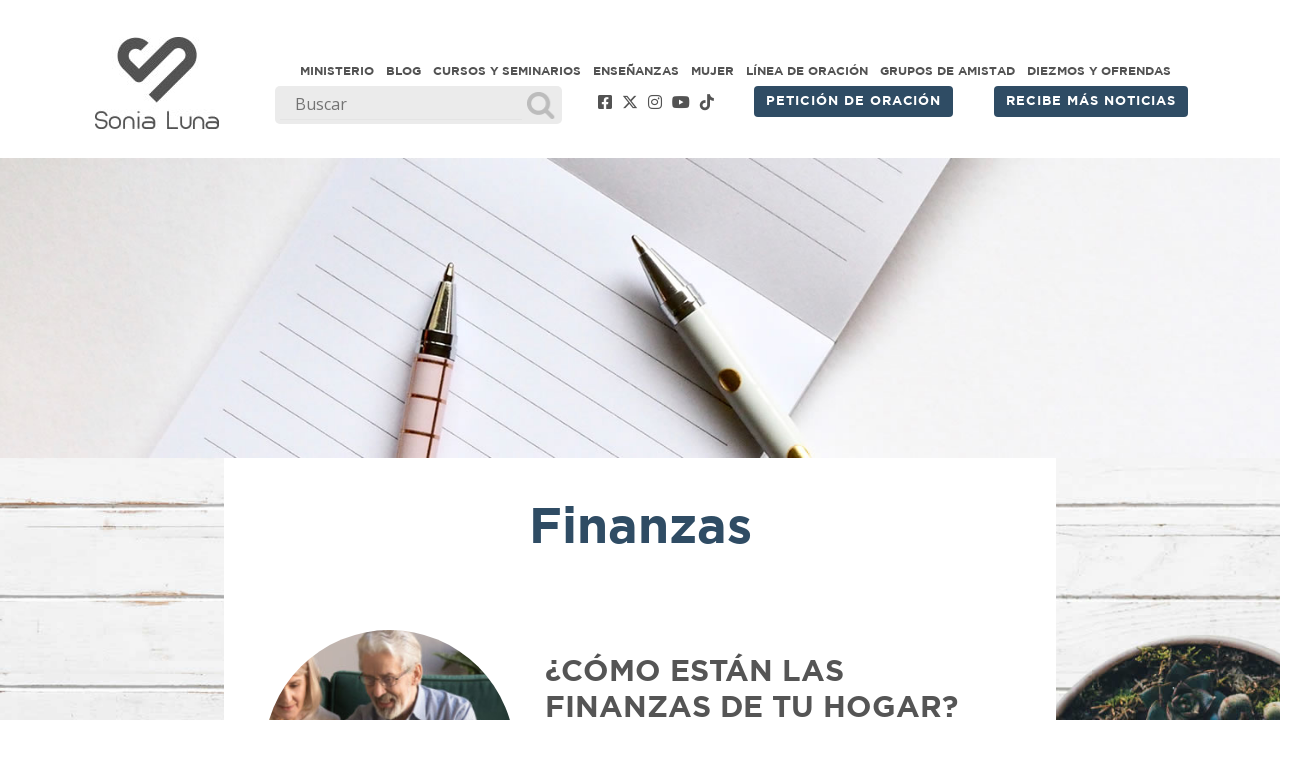

--- FILE ---
content_type: text/html; charset=UTF-8
request_url: https://sonialuna.org/tag/finanzas/
body_size: 16310
content:
<!DOCTYPE html>
<html lang="es">
  <head>
    <meta charset="UTF-8">
	<meta http-equiv="X-UA-Compatible" content="IE=edge">
	   <!--[if lt IE 9]>
    <script src="https://oss.maxcdn.com/html5shiv/3.7.2/html5shiv.min.js"></script>
    <script src="https://oss.maxcdn.com/respond/1.4.2/respond.min.js"></script>
  <![endif]-->
	<meta name="viewport" content="width=device-width, initial-scale=1">
  	  <title>Finanzas archivos - Sonia Luna Sonia Luna</title>
<meta name='robots' content='index, follow, max-image-preview:large, max-snippet:-1, max-video-preview:-1' />
<meta name="dlm-version" content="5.1.6">
	<!-- This site is optimized with the Yoast SEO plugin v26.6 - https://yoast.com/wordpress/plugins/seo/ -->
	<link rel="canonical" href="https://sonialuna.org/tag/finanzas/" />
	<meta property="og:locale" content="es_ES" />
	<meta property="og:type" content="article" />
	<meta property="og:title" content="Finanzas archivos - Sonia Luna" />
	<meta property="og:url" content="https://sonialuna.org/tag/finanzas/" />
	<meta property="og:site_name" content="Sonia Luna" />
	<meta name="twitter:card" content="summary_large_image" />
	<script type="application/ld+json" class="yoast-schema-graph">{"@context":"https://schema.org","@graph":[{"@type":"CollectionPage","@id":"https://sonialuna.org/tag/finanzas/","url":"https://sonialuna.org/tag/finanzas/","name":"Finanzas archivos - Sonia Luna","isPartOf":{"@id":"https://sonialuna.org/#website"},"primaryImageOfPage":{"@id":"https://sonialuna.org/tag/finanzas/#primaryimage"},"image":{"@id":"https://sonialuna.org/tag/finanzas/#primaryimage"},"thumbnailUrl":"https://sonialuna.org/wp-content/uploads/2023/07/Shutterstock_1498194947.jpg","breadcrumb":{"@id":"https://sonialuna.org/tag/finanzas/#breadcrumb"},"inLanguage":"es"},{"@type":"ImageObject","inLanguage":"es","@id":"https://sonialuna.org/tag/finanzas/#primaryimage","url":"https://sonialuna.org/wp-content/uploads/2023/07/Shutterstock_1498194947.jpg","contentUrl":"https://sonialuna.org/wp-content/uploads/2023/07/Shutterstock_1498194947.jpg","width":1136,"height":370},{"@type":"BreadcrumbList","@id":"https://sonialuna.org/tag/finanzas/#breadcrumb","itemListElement":[{"@type":"ListItem","position":1,"name":"Portada","item":"https://sonialuna.org/"},{"@type":"ListItem","position":2,"name":"Finanzas"}]},{"@type":"WebSite","@id":"https://sonialuna.org/#website","url":"https://sonialuna.org/","name":"Sonia Luna","description":"Una mujer empoderada con el propósito de Dios","potentialAction":[{"@type":"SearchAction","target":{"@type":"EntryPoint","urlTemplate":"https://sonialuna.org/?s={search_term_string}"},"query-input":{"@type":"PropertyValueSpecification","valueRequired":true,"valueName":"search_term_string"}}],"inLanguage":"es"}]}</script>
	<!-- / Yoast SEO plugin. -->


<link rel="alternate" type="application/rss+xml" title="Sonia Luna &raquo; Feed" href="https://sonialuna.org/feed/" />
<link rel="alternate" type="application/rss+xml" title="Sonia Luna &raquo; Feed de los comentarios" href="https://sonialuna.org/comments/feed/" />
<link rel="alternate" type="application/rss+xml" title="Sonia Luna &raquo; Etiqueta Finanzas del feed" href="https://sonialuna.org/tag/finanzas/feed/" />
		
	<style id='wp-img-auto-sizes-contain-inline-css' type='text/css'>
img:is([sizes=auto i],[sizes^="auto," i]){contain-intrinsic-size:3000px 1500px}
/*# sourceURL=wp-img-auto-sizes-contain-inline-css */
</style>
<style id='wp-emoji-styles-inline-css' type='text/css'>

	img.wp-smiley, img.emoji {
		display: inline !important;
		border: none !important;
		box-shadow: none !important;
		height: 1em !important;
		width: 1em !important;
		margin: 0 0.07em !important;
		vertical-align: -0.1em !important;
		background: none !important;
		padding: 0 !important;
	}
/*# sourceURL=wp-emoji-styles-inline-css */
</style>
<style id='wp-block-library-inline-css' type='text/css'>
:root{--wp-block-synced-color:#7a00df;--wp-block-synced-color--rgb:122,0,223;--wp-bound-block-color:var(--wp-block-synced-color);--wp-editor-canvas-background:#ddd;--wp-admin-theme-color:#007cba;--wp-admin-theme-color--rgb:0,124,186;--wp-admin-theme-color-darker-10:#006ba1;--wp-admin-theme-color-darker-10--rgb:0,107,160.5;--wp-admin-theme-color-darker-20:#005a87;--wp-admin-theme-color-darker-20--rgb:0,90,135;--wp-admin-border-width-focus:2px}@media (min-resolution:192dpi){:root{--wp-admin-border-width-focus:1.5px}}.wp-element-button{cursor:pointer}:root .has-very-light-gray-background-color{background-color:#eee}:root .has-very-dark-gray-background-color{background-color:#313131}:root .has-very-light-gray-color{color:#eee}:root .has-very-dark-gray-color{color:#313131}:root .has-vivid-green-cyan-to-vivid-cyan-blue-gradient-background{background:linear-gradient(135deg,#00d084,#0693e3)}:root .has-purple-crush-gradient-background{background:linear-gradient(135deg,#34e2e4,#4721fb 50%,#ab1dfe)}:root .has-hazy-dawn-gradient-background{background:linear-gradient(135deg,#faaca8,#dad0ec)}:root .has-subdued-olive-gradient-background{background:linear-gradient(135deg,#fafae1,#67a671)}:root .has-atomic-cream-gradient-background{background:linear-gradient(135deg,#fdd79a,#004a59)}:root .has-nightshade-gradient-background{background:linear-gradient(135deg,#330968,#31cdcf)}:root .has-midnight-gradient-background{background:linear-gradient(135deg,#020381,#2874fc)}:root{--wp--preset--font-size--normal:16px;--wp--preset--font-size--huge:42px}.has-regular-font-size{font-size:1em}.has-larger-font-size{font-size:2.625em}.has-normal-font-size{font-size:var(--wp--preset--font-size--normal)}.has-huge-font-size{font-size:var(--wp--preset--font-size--huge)}.has-text-align-center{text-align:center}.has-text-align-left{text-align:left}.has-text-align-right{text-align:right}.has-fit-text{white-space:nowrap!important}#end-resizable-editor-section{display:none}.aligncenter{clear:both}.items-justified-left{justify-content:flex-start}.items-justified-center{justify-content:center}.items-justified-right{justify-content:flex-end}.items-justified-space-between{justify-content:space-between}.screen-reader-text{border:0;clip-path:inset(50%);height:1px;margin:-1px;overflow:hidden;padding:0;position:absolute;width:1px;word-wrap:normal!important}.screen-reader-text:focus{background-color:#ddd;clip-path:none;color:#444;display:block;font-size:1em;height:auto;left:5px;line-height:normal;padding:15px 23px 14px;text-decoration:none;top:5px;width:auto;z-index:100000}html :where(.has-border-color){border-style:solid}html :where([style*=border-top-color]){border-top-style:solid}html :where([style*=border-right-color]){border-right-style:solid}html :where([style*=border-bottom-color]){border-bottom-style:solid}html :where([style*=border-left-color]){border-left-style:solid}html :where([style*=border-width]){border-style:solid}html :where([style*=border-top-width]){border-top-style:solid}html :where([style*=border-right-width]){border-right-style:solid}html :where([style*=border-bottom-width]){border-bottom-style:solid}html :where([style*=border-left-width]){border-left-style:solid}html :where(img[class*=wp-image-]){height:auto;max-width:100%}:where(figure){margin:0 0 1em}html :where(.is-position-sticky){--wp-admin--admin-bar--position-offset:var(--wp-admin--admin-bar--height,0px)}@media screen and (max-width:600px){html :where(.is-position-sticky){--wp-admin--admin-bar--position-offset:0px}}

/*# sourceURL=wp-block-library-inline-css */
</style><style id='global-styles-inline-css' type='text/css'>
:root{--wp--preset--aspect-ratio--square: 1;--wp--preset--aspect-ratio--4-3: 4/3;--wp--preset--aspect-ratio--3-4: 3/4;--wp--preset--aspect-ratio--3-2: 3/2;--wp--preset--aspect-ratio--2-3: 2/3;--wp--preset--aspect-ratio--16-9: 16/9;--wp--preset--aspect-ratio--9-16: 9/16;--wp--preset--color--black: #000000;--wp--preset--color--cyan-bluish-gray: #abb8c3;--wp--preset--color--white: #ffffff;--wp--preset--color--pale-pink: #f78da7;--wp--preset--color--vivid-red: #cf2e2e;--wp--preset--color--luminous-vivid-orange: #ff6900;--wp--preset--color--luminous-vivid-amber: #fcb900;--wp--preset--color--light-green-cyan: #7bdcb5;--wp--preset--color--vivid-green-cyan: #00d084;--wp--preset--color--pale-cyan-blue: #8ed1fc;--wp--preset--color--vivid-cyan-blue: #0693e3;--wp--preset--color--vivid-purple: #9b51e0;--wp--preset--gradient--vivid-cyan-blue-to-vivid-purple: linear-gradient(135deg,rgb(6,147,227) 0%,rgb(155,81,224) 100%);--wp--preset--gradient--light-green-cyan-to-vivid-green-cyan: linear-gradient(135deg,rgb(122,220,180) 0%,rgb(0,208,130) 100%);--wp--preset--gradient--luminous-vivid-amber-to-luminous-vivid-orange: linear-gradient(135deg,rgb(252,185,0) 0%,rgb(255,105,0) 100%);--wp--preset--gradient--luminous-vivid-orange-to-vivid-red: linear-gradient(135deg,rgb(255,105,0) 0%,rgb(207,46,46) 100%);--wp--preset--gradient--very-light-gray-to-cyan-bluish-gray: linear-gradient(135deg,rgb(238,238,238) 0%,rgb(169,184,195) 100%);--wp--preset--gradient--cool-to-warm-spectrum: linear-gradient(135deg,rgb(74,234,220) 0%,rgb(151,120,209) 20%,rgb(207,42,186) 40%,rgb(238,44,130) 60%,rgb(251,105,98) 80%,rgb(254,248,76) 100%);--wp--preset--gradient--blush-light-purple: linear-gradient(135deg,rgb(255,206,236) 0%,rgb(152,150,240) 100%);--wp--preset--gradient--blush-bordeaux: linear-gradient(135deg,rgb(254,205,165) 0%,rgb(254,45,45) 50%,rgb(107,0,62) 100%);--wp--preset--gradient--luminous-dusk: linear-gradient(135deg,rgb(255,203,112) 0%,rgb(199,81,192) 50%,rgb(65,88,208) 100%);--wp--preset--gradient--pale-ocean: linear-gradient(135deg,rgb(255,245,203) 0%,rgb(182,227,212) 50%,rgb(51,167,181) 100%);--wp--preset--gradient--electric-grass: linear-gradient(135deg,rgb(202,248,128) 0%,rgb(113,206,126) 100%);--wp--preset--gradient--midnight: linear-gradient(135deg,rgb(2,3,129) 0%,rgb(40,116,252) 100%);--wp--preset--font-size--small: 13px;--wp--preset--font-size--medium: 20px;--wp--preset--font-size--large: 36px;--wp--preset--font-size--x-large: 42px;--wp--preset--spacing--20: 0.44rem;--wp--preset--spacing--30: 0.67rem;--wp--preset--spacing--40: 1rem;--wp--preset--spacing--50: 1.5rem;--wp--preset--spacing--60: 2.25rem;--wp--preset--spacing--70: 3.38rem;--wp--preset--spacing--80: 5.06rem;--wp--preset--shadow--natural: 6px 6px 9px rgba(0, 0, 0, 0.2);--wp--preset--shadow--deep: 12px 12px 50px rgba(0, 0, 0, 0.4);--wp--preset--shadow--sharp: 6px 6px 0px rgba(0, 0, 0, 0.2);--wp--preset--shadow--outlined: 6px 6px 0px -3px rgb(255, 255, 255), 6px 6px rgb(0, 0, 0);--wp--preset--shadow--crisp: 6px 6px 0px rgb(0, 0, 0);}:where(.is-layout-flex){gap: 0.5em;}:where(.is-layout-grid){gap: 0.5em;}body .is-layout-flex{display: flex;}.is-layout-flex{flex-wrap: wrap;align-items: center;}.is-layout-flex > :is(*, div){margin: 0;}body .is-layout-grid{display: grid;}.is-layout-grid > :is(*, div){margin: 0;}:where(.wp-block-columns.is-layout-flex){gap: 2em;}:where(.wp-block-columns.is-layout-grid){gap: 2em;}:where(.wp-block-post-template.is-layout-flex){gap: 1.25em;}:where(.wp-block-post-template.is-layout-grid){gap: 1.25em;}.has-black-color{color: var(--wp--preset--color--black) !important;}.has-cyan-bluish-gray-color{color: var(--wp--preset--color--cyan-bluish-gray) !important;}.has-white-color{color: var(--wp--preset--color--white) !important;}.has-pale-pink-color{color: var(--wp--preset--color--pale-pink) !important;}.has-vivid-red-color{color: var(--wp--preset--color--vivid-red) !important;}.has-luminous-vivid-orange-color{color: var(--wp--preset--color--luminous-vivid-orange) !important;}.has-luminous-vivid-amber-color{color: var(--wp--preset--color--luminous-vivid-amber) !important;}.has-light-green-cyan-color{color: var(--wp--preset--color--light-green-cyan) !important;}.has-vivid-green-cyan-color{color: var(--wp--preset--color--vivid-green-cyan) !important;}.has-pale-cyan-blue-color{color: var(--wp--preset--color--pale-cyan-blue) !important;}.has-vivid-cyan-blue-color{color: var(--wp--preset--color--vivid-cyan-blue) !important;}.has-vivid-purple-color{color: var(--wp--preset--color--vivid-purple) !important;}.has-black-background-color{background-color: var(--wp--preset--color--black) !important;}.has-cyan-bluish-gray-background-color{background-color: var(--wp--preset--color--cyan-bluish-gray) !important;}.has-white-background-color{background-color: var(--wp--preset--color--white) !important;}.has-pale-pink-background-color{background-color: var(--wp--preset--color--pale-pink) !important;}.has-vivid-red-background-color{background-color: var(--wp--preset--color--vivid-red) !important;}.has-luminous-vivid-orange-background-color{background-color: var(--wp--preset--color--luminous-vivid-orange) !important;}.has-luminous-vivid-amber-background-color{background-color: var(--wp--preset--color--luminous-vivid-amber) !important;}.has-light-green-cyan-background-color{background-color: var(--wp--preset--color--light-green-cyan) !important;}.has-vivid-green-cyan-background-color{background-color: var(--wp--preset--color--vivid-green-cyan) !important;}.has-pale-cyan-blue-background-color{background-color: var(--wp--preset--color--pale-cyan-blue) !important;}.has-vivid-cyan-blue-background-color{background-color: var(--wp--preset--color--vivid-cyan-blue) !important;}.has-vivid-purple-background-color{background-color: var(--wp--preset--color--vivid-purple) !important;}.has-black-border-color{border-color: var(--wp--preset--color--black) !important;}.has-cyan-bluish-gray-border-color{border-color: var(--wp--preset--color--cyan-bluish-gray) !important;}.has-white-border-color{border-color: var(--wp--preset--color--white) !important;}.has-pale-pink-border-color{border-color: var(--wp--preset--color--pale-pink) !important;}.has-vivid-red-border-color{border-color: var(--wp--preset--color--vivid-red) !important;}.has-luminous-vivid-orange-border-color{border-color: var(--wp--preset--color--luminous-vivid-orange) !important;}.has-luminous-vivid-amber-border-color{border-color: var(--wp--preset--color--luminous-vivid-amber) !important;}.has-light-green-cyan-border-color{border-color: var(--wp--preset--color--light-green-cyan) !important;}.has-vivid-green-cyan-border-color{border-color: var(--wp--preset--color--vivid-green-cyan) !important;}.has-pale-cyan-blue-border-color{border-color: var(--wp--preset--color--pale-cyan-blue) !important;}.has-vivid-cyan-blue-border-color{border-color: var(--wp--preset--color--vivid-cyan-blue) !important;}.has-vivid-purple-border-color{border-color: var(--wp--preset--color--vivid-purple) !important;}.has-vivid-cyan-blue-to-vivid-purple-gradient-background{background: var(--wp--preset--gradient--vivid-cyan-blue-to-vivid-purple) !important;}.has-light-green-cyan-to-vivid-green-cyan-gradient-background{background: var(--wp--preset--gradient--light-green-cyan-to-vivid-green-cyan) !important;}.has-luminous-vivid-amber-to-luminous-vivid-orange-gradient-background{background: var(--wp--preset--gradient--luminous-vivid-amber-to-luminous-vivid-orange) !important;}.has-luminous-vivid-orange-to-vivid-red-gradient-background{background: var(--wp--preset--gradient--luminous-vivid-orange-to-vivid-red) !important;}.has-very-light-gray-to-cyan-bluish-gray-gradient-background{background: var(--wp--preset--gradient--very-light-gray-to-cyan-bluish-gray) !important;}.has-cool-to-warm-spectrum-gradient-background{background: var(--wp--preset--gradient--cool-to-warm-spectrum) !important;}.has-blush-light-purple-gradient-background{background: var(--wp--preset--gradient--blush-light-purple) !important;}.has-blush-bordeaux-gradient-background{background: var(--wp--preset--gradient--blush-bordeaux) !important;}.has-luminous-dusk-gradient-background{background: var(--wp--preset--gradient--luminous-dusk) !important;}.has-pale-ocean-gradient-background{background: var(--wp--preset--gradient--pale-ocean) !important;}.has-electric-grass-gradient-background{background: var(--wp--preset--gradient--electric-grass) !important;}.has-midnight-gradient-background{background: var(--wp--preset--gradient--midnight) !important;}.has-small-font-size{font-size: var(--wp--preset--font-size--small) !important;}.has-medium-font-size{font-size: var(--wp--preset--font-size--medium) !important;}.has-large-font-size{font-size: var(--wp--preset--font-size--large) !important;}.has-x-large-font-size{font-size: var(--wp--preset--font-size--x-large) !important;}
/*# sourceURL=global-styles-inline-css */
</style>

<style id='classic-theme-styles-inline-css' type='text/css'>
/*! This file is auto-generated */
.wp-block-button__link{color:#fff;background-color:#32373c;border-radius:9999px;box-shadow:none;text-decoration:none;padding:calc(.667em + 2px) calc(1.333em + 2px);font-size:1.125em}.wp-block-file__button{background:#32373c;color:#fff;text-decoration:none}
/*# sourceURL=/wp-includes/css/classic-themes.min.css */
</style>
<link rel='stylesheet' id='contact-form-7-css' href='https://sonialuna.org/wp-content/plugins/contact-form-7/includes/css/styles.css?ver=6.1.4' type='text/css' media='all' />
<link rel='stylesheet' id='nbcpf-intlTelInput-style-css' href='https://sonialuna.org/wp-content/plugins/country-phone-field-contact-form-7/assets/css/intlTelInput.min.css?ver=9c1b8c488b730366dea75467e7ea4718' type='text/css' media='all' />
<link rel='stylesheet' id='nbcpf-countryFlag-style-css' href='https://sonialuna.org/wp-content/plugins/country-phone-field-contact-form-7/assets/css/countrySelect.min.css?ver=9c1b8c488b730366dea75467e7ea4718' type='text/css' media='all' />
<link rel='stylesheet' id='wpfc-css' href='https://sonialuna.org/wp-content/plugins/gs-facebook-comments/public/css/wpfc-public.css?ver=1.7.5' type='text/css' media='all' />
<link rel='stylesheet' id='wpdreams-asl-basic-css' href='https://sonialuna.org/wp-content/plugins/ajax-search-lite/css/style.basic.css?ver=4.13.4' type='text/css' media='all' />
<style id='wpdreams-asl-basic-inline-css' type='text/css'>

					div[id*='ajaxsearchlitesettings'].searchsettings .asl_option_inner label {
						font-size: 0px !important;
						color: rgba(0, 0, 0, 0);
					}
					div[id*='ajaxsearchlitesettings'].searchsettings .asl_option_inner label:after {
						font-size: 11px !important;
						position: absolute;
						top: 0;
						left: 0;
						z-index: 1;
					}
					.asl_w_container {
						width: 100%;
						margin: 0px 0px 0px 0px;
						min-width: 200px;
					}
					div[id*='ajaxsearchlite'].asl_m {
						width: 100%;
					}
					div[id*='ajaxsearchliteres'].wpdreams_asl_results div.resdrg span.highlighted {
						font-weight: bold;
						color: rgba(217, 49, 43, 1);
						background-color: rgba(238, 238, 238, 1);
					}
					div[id*='ajaxsearchliteres'].wpdreams_asl_results .results img.asl_image {
						width: 70px;
						height: 70px;
						object-fit: cover;
					}
					div[id*='ajaxsearchlite'].asl_r .results {
						max-height: none;
					}
					div[id*='ajaxsearchlite'].asl_r {
						position: absolute;
					}
				
						div.asl_r.asl_w.vertical .results .item::after {
							display: block;
							position: absolute;
							bottom: 0;
							content: '';
							height: 1px;
							width: 100%;
							background: #D8D8D8;
						}
						div.asl_r.asl_w.vertical .results .item.asl_last_item::after {
							display: none;
						}
					
/*# sourceURL=wpdreams-asl-basic-inline-css */
</style>
<link rel='stylesheet' id='wpdreams-asl-instance-css' href='https://sonialuna.org/wp-content/plugins/ajax-search-lite/css/style-underline.css?ver=4.13.4' type='text/css' media='all' />
<link rel='stylesheet' id='wp-paginate-css' href='https://sonialuna.org/wp-content/plugins/wp-paginate/css/wp-paginate.css?ver=2.2.4' type='text/css' media='screen' />
<!--n2css--><!--n2js--><script type="text/javascript" src="https://sonialuna.org/wp-includes/js/jquery/jquery.min.js?ver=3.7.1" id="jquery-core-js"></script>
<script type="text/javascript" src="https://sonialuna.org/wp-includes/js/jquery/jquery-migrate.min.js?ver=3.4.1" id="jquery-migrate-js"></script>
<script type="text/javascript" src="https://sonialuna.org/wp-content/plugins/gs-facebook-comments/public/js/wpfc-public.js?ver=1.7.5" id="wpfc-js"></script>
<link rel="https://api.w.org/" href="https://sonialuna.org/wp-json/" /><link rel="alternate" title="JSON" type="application/json" href="https://sonialuna.org/wp-json/wp/v2/tags/205" /><link rel="EditURI" type="application/rsd+xml" title="RSD" href="https://sonialuna.org/xmlrpc.php?rsd" />

<meta property="fb:app_id" content="372057926839688" />				<link rel="preconnect" href="https://fonts.gstatic.com" crossorigin />
				<link rel="preload" as="style" href="//fonts.googleapis.com/css?family=Open+Sans&display=swap" />
								<link rel="stylesheet" href="//fonts.googleapis.com/css?family=Open+Sans&display=swap" media="all" />
				      <meta name="onesignal" content="wordpress-plugin"/>
            <script>

      window.OneSignalDeferred = window.OneSignalDeferred || [];

      OneSignalDeferred.push(function(OneSignal) {
        var oneSignal_options = {};
        window._oneSignalInitOptions = oneSignal_options;

        oneSignal_options['serviceWorkerParam'] = { scope: '/' };
oneSignal_options['serviceWorkerPath'] = 'OneSignalSDKWorker.js.php';

        OneSignal.Notifications.setDefaultUrl("https://sonialuna.org");

        oneSignal_options['wordpress'] = true;
oneSignal_options['appId'] = '9ac22c92-4e33-4d1a-823b-35d2ee40d623';
oneSignal_options['allowLocalhostAsSecureOrigin'] = true;
oneSignal_options['welcomeNotification'] = { };
oneSignal_options['welcomeNotification']['title'] = "Sonia Luna";
oneSignal_options['welcomeNotification']['message'] = "!Gracias por suscribirte! Esperamos sea de mucha Bendición.";
oneSignal_options['welcomeNotification']['url'] = "https://casadedios.org";
oneSignal_options['path'] = "https://sonialuna.org/wp-content/plugins/onesignal-free-web-push-notifications/sdk_files/";
oneSignal_options['safari_web_id'] = "web.onesignal.auto.14c30330-c4fb-483f-9c66-942ad147f917";
oneSignal_options['promptOptions'] = { };
oneSignal_options['notifyButton'] = { };
oneSignal_options['notifyButton']['enable'] = true;
oneSignal_options['notifyButton']['position'] = 'bottom-right';
oneSignal_options['notifyButton']['theme'] = 'inverse';
oneSignal_options['notifyButton']['size'] = 'medium';
oneSignal_options['notifyButton']['showCredit'] = true;
oneSignal_options['notifyButton']['text'] = {};
oneSignal_options['notifyButton']['text']['tip.state.unsubscribed'] = 'Suscríbete para recibir notificaciones';
oneSignal_options['notifyButton']['text']['tip.state.subscribed'] = 'Ya estas suscrito. ¿Deseas dejar de recibir notificaciones?';
oneSignal_options['notifyButton']['text']['message.action.subscribed'] = '!Gracias por suscribirte! Esperamos sea de mucha Bendición.';
oneSignal_options['notifyButton']['text']['message.action.resubscribed'] = '!Gracias por suscribirte!';
oneSignal_options['notifyButton']['text']['dialog.main.title'] = 'Te extrañaremos :(';
oneSignal_options['notifyButton']['text']['dialog.main.button.subscribe'] = 'Suscríbete';
oneSignal_options['notifyButton']['text']['dialog.main.button.unsubscribe'] = 'Desuscríbete';
oneSignal_options['notifyButton']['colors'] = {};
oneSignal_options['notifyButton']['colors']['circle.background'] = '#ECC6C3';
oneSignal_options['notifyButton']['colors']['circle.foreground'] = '#ffffff';
oneSignal_options['notifyButton']['colors']['badge.foreground'] = '#ffffff';
oneSignal_options['notifyButton']['colors']['badge.bordercolor'] = '#ffffff';
oneSignal_options['notifyButton']['colors']['pulse.color'] = '#ECC6C3';
oneSignal_options['notifyButton']['colors']['dialog.button.background'] = '#ECC6C3';
oneSignal_options['notifyButton']['colors']['dialog.button.background.hovering'] = '#ECC6C3';
oneSignal_options['notifyButton']['colors']['dialog.button.background.active'] = '#ECC6C3';
              OneSignal.init(window._oneSignalInitOptions);
              OneSignal.Slidedown.promptPush()      });

      function documentInitOneSignal() {
        var oneSignal_elements = document.getElementsByClassName("OneSignal-prompt");

        var oneSignalLinkClickHandler = function(event) { OneSignal.Notifications.requestPermission(); event.preventDefault(); };        for(var i = 0; i < oneSignal_elements.length; i++)
          oneSignal_elements[i].addEventListener('click', oneSignalLinkClickHandler, false);
      }

      if (document.readyState === 'complete') {
           documentInitOneSignal();
      }
      else {
           window.addEventListener("load", function(event){
               documentInitOneSignal();
          });
      }
    </script>
    <!-- Bootstrap -->
	      <link rel="stylesheet" href="https://cdn.jsdelivr.net/npm/bootstrap@4.6.1/dist/css/bootstrap.min.css" integrity="sha384-zCbKRCUGaJDkqS1kPbPd7TveP5iyJE0EjAuZQTgFLD2ylzuqKfdKlfG/eSrtxUkn" crossorigin="anonymous">

	  
	      <!-- Custom -->
	<link href="https://sonialuna.org/wp-content/themes/psonia/css/custom.css" rel="stylesheet">
<link rel="stylesheet" href="https://cdnjs.cloudflare.com/ajax/libs/font-awesome/6.4.2/css/all.min.css" type="text/css">
	  
	  

<link rel="apple-touch-icon" sizes="180x180" href="/apple-touch-icon.png">
<link rel="icon" type="image/png" sizes="32x32" href="/favicon-32x32.png">
<link rel="icon" type="image/png" sizes="16x16" href="/favicon-16x16.png">
<link rel="manifest" href="/site.webmanifest">
<link rel="mask-icon" href="/safari-pinned-tab.svg" color="#e3aba7">
<meta name="msapplication-TileColor" content="#ffffff">
<meta name="theme-color" content="#ffffff">

<meta name="p:domain_verify" content="a2971341ca650ec9a4bd99a61e9f1d78"/>
	  
  </head>
  <body>
	  			 <!-- Modal formulario mailing-->
			  
			<div class="modal fade" id="modalSubscriptionForm" tabindex="-1" role="dialog" aria-labelledby="myModalLabel"
  aria-hidden="true">
  <div class="modal-dialog" role="document">
    <div class="modal-content">
      <div class="modal-header text-center" style="background-color: #E3ABA7; color:#fff;">
        <h4 class="modal-title w-100 font-weight-bold">Suscríbete y recibe <br>más noticias</h4>
        <button type="button" class="close" data-dismiss="modal" aria-label="Close">
          <span aria-hidden="true">&times;</span>
        </button>
      </div>
      <div class="modal-body mx-3">
		  <form action="https://miboletin.info/subscribe" method="POST" accept-charset="utf-8">
        <div class="md-form mb-3">
          <i class="fas fa-user prefix grey-text"></i> <label data-error="wrong" data-success="right" for="name">Nombre</label>
          <input type="text" name="name" id="name" class="form-control validate">
         
        </div>

        <div class="md-form mb-2">
          <i class="fas fa-envelope prefix grey-text"></i> <label data-error="wrong" data-success="right" for="form2">Email</label>
          <input type="email" name="email" id="email" class="form-control validate">
         
        </div>
<div style="display:none;">
	<label for="hp">HP</label><br/>
	<input type="text" name="hp" id="hp"/>
	</div>
	<input type="hidden" name="list" value="N1lr4nkknA4ZyPnI131S3g"/>
	<input type="hidden" name="subform" value="yes"/>
      </div>
      <div class="modal-footer d-flex justify-content-center">
        <button class="btn btn-primary">SUSCRÍBETE<i class="fas fa-paper-plane ml-1"></i></button>
		  </form>
      </div>
    </div>
  </div>
</div>
			  
			  
			<!-- /Modal formulario mailing-->  
	 
		  <div class="container">
              
		  	  <div class="row pt-4 pb-4" id="header">
                  <div class="col-md-12">
                      <div class="row">
	  <div class="col-md-2 text-center pt-2">
		<a class="navbar-brand" href="https://sonialuna.org"><img src="https://sonialuna.org/wp-content/themes/psonia/imgs/sonialuna_logo.jpg" alt="Sonia Luna" class="img-fluid"></a>
		  <h1 style="display: none;">Sonia Luna</h1>
		  </div>
		  <div class="col-md-10">
			  <div class="row">
			  	  <div class="col-md-12 text-right pt-1" id="idioma">
				 <!-- <a href="#">Español</a> | <a href="#">English</a>-->
				  </div>
			  </div>
		  <div class="row pt-1">
			 <div class="col-md-12">
			    <nav class="navbar-default navbar-expand-md navbar-light" >


  <!-- Toggler/collapsibe Button -->
  <!-- Navbar links -->
	  
           <button class="navbar-toggler float-right" type="button" data-toggle="collapse" data-target="#collapsibleNavbar">
    <span style="font-size:10px;">Menú</span> <span class="navbar-toggler-icon"></span>
  </button>
		                 <div id="collapsibleNavbar" class="collapse navbar-collapse visible-xs"><ul id="menu-principal" class="nav navbar-nav"><li id="menu-item-1031" class="menu-item menu-item-type-post_type menu-item-object-page menu-item-1031"><a title="Ministerio" href="https://sonialuna.org/ministerio/">Ministerio</a></li>
<li id="menu-item-13" class="menu-item menu-item-type-taxonomy menu-item-object-category menu-item-13"><a title="Blog" href="https://sonialuna.org/./blog/">Blog</a></li>
<li id="menu-item-1066" class="menu-item menu-item-type-post_type menu-item-object-page menu-item-1066"><a title="Cursos y seminarios" href="https://sonialuna.org/cursos-y-seminarios/">Cursos y seminarios</a></li>
<li id="menu-item-127" class="menu-item menu-item-type-taxonomy menu-item-object-category menu-item-127"><a title="Enseñanzas" href="https://sonialuna.org/./ensenanzas/">Enseñanzas</a></li>
<li id="menu-item-1541" class="menu-item menu-item-type-custom menu-item-object-custom menu-item-1541"><a title="Mujer" href="https://mujer.sonialuna.org/">Mujer</a></li>
<li id="menu-item-1067" class="menu-item menu-item-type-post_type menu-item-object-page menu-item-1067"><a title="Línea de Oración" href="https://sonialuna.org/call-center-de-oracion/">Línea de Oración</a></li>
<li id="menu-item-1355" class="menu-item menu-item-type-post_type menu-item-object-page menu-item-1355"><a title="Grupos de amistad" href="https://sonialuna.org/grupos-de-amistad/">Grupos de amistad</a></li>
<li id="menu-item-1068" class="menu-item menu-item-type-custom menu-item-object-custom menu-item-1068"><a title="Diezmos y ofrendas" target="_blank" href="https://casadedios.org/donaciones/#opcionesofrendar">Diezmos y ofrendas</a></li>
</ul></div>	   </nav>
                  

			    </div>
			  </div>
			  
			  
			  
			  <div class="row pt-1">
			  <div class="col-md-4" id="buscador">
				   <div class="col-md-12" id="inputbuscador">
				<div class="asl_w_container asl_w_container_1" data-id="1" data-instance="1">
	<div id='ajaxsearchlite1'
		data-id="1"
		data-instance="1"
		class="asl_w asl_m asl_m_1 asl_m_1_1">
		<div class="probox">

	
	<div class='prosettings' style='display:none;' data-opened=0>
				<div class='innericon'>
			<svg version="1.1" xmlns="http://www.w3.org/2000/svg" xmlns:xlink="http://www.w3.org/1999/xlink" x="0px" y="0px" width="22" height="22" viewBox="0 0 512 512" enable-background="new 0 0 512 512" xml:space="preserve">
					<polygon transform = "rotate(90 256 256)" points="142.332,104.886 197.48,50 402.5,256 197.48,462 142.332,407.113 292.727,256 "/>
				</svg>
		</div>
	</div>

	
	
	<div class='proinput'>
		<form role="search" action='#' autocomplete="off"
				aria-label="Search form">
			<input aria-label="Search input"
					type='search' class='orig'
					tabindex="0"
					name='phrase'
					placeholder='Buscar'
					value=''
					autocomplete="off"/>
			<input aria-label="Search autocomplete input"
					type='text'
					class='autocomplete'
					tabindex="-1"
					name='phrase'
					value=''
					autocomplete="off" disabled/>
			<input type='submit' value="Start search" style='width:0; height: 0; visibility: hidden;'>
		</form>
	</div>

	
	
	<button class='promagnifier' tabindex="0" aria-label="Search magnifier button">
				<span class='innericon' style="display:block;">
			<svg version="1.1" xmlns="http://www.w3.org/2000/svg" xmlns:xlink="http://www.w3.org/1999/xlink" x="0px" y="0px" width="22" height="22" viewBox="0 0 512 512" enable-background="new 0 0 512 512" xml:space="preserve">
					<path d="M460.355,421.59L353.844,315.078c20.041-27.553,31.885-61.437,31.885-98.037
						C385.729,124.934,310.793,50,218.686,50C126.58,50,51.645,124.934,51.645,217.041c0,92.106,74.936,167.041,167.041,167.041
						c34.912,0,67.352-10.773,94.184-29.158L419.945,462L460.355,421.59z M100.631,217.041c0-65.096,52.959-118.056,118.055-118.056
						c65.098,0,118.057,52.959,118.057,118.056c0,65.096-52.959,118.056-118.057,118.056C153.59,335.097,100.631,282.137,100.631,217.041
						z"/>
				</svg>
		</span>
	</button>

	
	
	<div class='proloading'>

		<div class="asl_loader"><div class="asl_loader-inner asl_simple-circle"></div></div>

			</div>

			<div class='proclose'>
			<svg version="1.1" xmlns="http://www.w3.org/2000/svg" xmlns:xlink="http://www.w3.org/1999/xlink" x="0px"
				y="0px"
				width="12" height="12" viewBox="0 0 512 512" enable-background="new 0 0 512 512"
				xml:space="preserve">
				<polygon points="438.393,374.595 319.757,255.977 438.378,137.348 374.595,73.607 255.995,192.225 137.375,73.622 73.607,137.352 192.246,255.983 73.622,374.625 137.352,438.393 256.002,319.734 374.652,438.378 "/>
			</svg>
		</div>
	
	
</div>	</div>
	<div class='asl_data_container' style="display:none !important;">
		<div class="asl_init_data wpdreams_asl_data_ct"
	style="display:none !important;"
	id="asl_init_id_1"
	data-asl-id="1"
	data-asl-instance="1"
	data-settings="{&quot;homeurl&quot;:&quot;https:\/\/sonialuna.org\/&quot;,&quot;resultstype&quot;:&quot;vertical&quot;,&quot;resultsposition&quot;:&quot;hover&quot;,&quot;itemscount&quot;:4,&quot;charcount&quot;:0,&quot;highlight&quot;:false,&quot;highlightWholewords&quot;:true,&quot;singleHighlight&quot;:false,&quot;scrollToResults&quot;:{&quot;enabled&quot;:false,&quot;offset&quot;:0},&quot;resultareaclickable&quot;:1,&quot;autocomplete&quot;:{&quot;enabled&quot;:true,&quot;lang&quot;:&quot;en&quot;,&quot;trigger_charcount&quot;:0},&quot;mobile&quot;:{&quot;menu_selector&quot;:&quot;#menu-toggle&quot;},&quot;trigger&quot;:{&quot;click&quot;:&quot;results_page&quot;,&quot;click_location&quot;:&quot;same&quot;,&quot;update_href&quot;:false,&quot;return&quot;:&quot;results_page&quot;,&quot;return_location&quot;:&quot;same&quot;,&quot;facet&quot;:true,&quot;type&quot;:true,&quot;redirect_url&quot;:&quot;?s={phrase}&quot;,&quot;delay&quot;:300},&quot;animations&quot;:{&quot;pc&quot;:{&quot;settings&quot;:{&quot;anim&quot;:&quot;fadedrop&quot;,&quot;dur&quot;:300},&quot;results&quot;:{&quot;anim&quot;:&quot;fadedrop&quot;,&quot;dur&quot;:300},&quot;items&quot;:&quot;voidanim&quot;},&quot;mob&quot;:{&quot;settings&quot;:{&quot;anim&quot;:&quot;fadedrop&quot;,&quot;dur&quot;:300},&quot;results&quot;:{&quot;anim&quot;:&quot;fadedrop&quot;,&quot;dur&quot;:300},&quot;items&quot;:&quot;voidanim&quot;}},&quot;autop&quot;:{&quot;state&quot;:true,&quot;phrase&quot;:&quot;&quot;,&quot;count&quot;:&quot;1&quot;},&quot;resPage&quot;:{&quot;useAjax&quot;:false,&quot;selector&quot;:&quot;#main&quot;,&quot;trigger_type&quot;:true,&quot;trigger_facet&quot;:true,&quot;trigger_magnifier&quot;:false,&quot;trigger_return&quot;:false},&quot;resultsSnapTo&quot;:&quot;left&quot;,&quot;results&quot;:{&quot;width&quot;:&quot;auto&quot;,&quot;width_tablet&quot;:&quot;auto&quot;,&quot;width_phone&quot;:&quot;auto&quot;},&quot;settingsimagepos&quot;:&quot;right&quot;,&quot;closeOnDocClick&quot;:true,&quot;overridewpdefault&quot;:false,&quot;override_method&quot;:&quot;get&quot;}"></div>
	<div id="asl_hidden_data">
		<svg style="position:absolute" height="0" width="0">
			<filter id="aslblur">
				<feGaussianBlur in="SourceGraphic" stdDeviation="4"/>
			</filter>
		</svg>
		<svg style="position:absolute" height="0" width="0">
			<filter id="no_aslblur"></filter>
		</svg>
	</div>
	</div>

	<div id='ajaxsearchliteres1'
	class='vertical wpdreams_asl_results asl_w asl_r asl_r_1 asl_r_1_1'>

	
	<div class="results">

		
		<div class="resdrg">
		</div>

		
	</div>

	
	
</div>

	<div id='__original__ajaxsearchlitesettings1'
		data-id="1"
		class="searchsettings wpdreams_asl_settings asl_w asl_s asl_s_1">
		<form name='options'
		aria-label="Search settings form"
		autocomplete = 'off'>

	
	
	<input type="hidden" name="filters_changed" style="display:none;" value="0">
	<input type="hidden" name="filters_initial" style="display:none;" value="1">

	<div class="asl_option_inner hiddend">
		<input type='hidden' name='qtranslate_lang' id='qtranslate_lang'
				value='0'/>
	</div>

	
	
	<fieldset class="asl_sett_scroll">
		<legend style="display: none;">Generic selectors</legend>
		<div class="asl_option" tabindex="0">
			<div class="asl_option_inner">
				<input type="checkbox" value="exact"
						aria-label="Exact matches only"
						name="asl_gen[]" />
				<div class="asl_option_checkbox"></div>
			</div>
			<div class="asl_option_label">
				Exact matches only			</div>
		</div>
		<div class="asl_option" tabindex="0">
			<div class="asl_option_inner">
				<input type="checkbox" value="title"
						aria-label="Search in title"
						name="asl_gen[]"  checked="checked"/>
				<div class="asl_option_checkbox"></div>
			</div>
			<div class="asl_option_label">
				Search in title			</div>
		</div>
		<div class="asl_option" tabindex="0">
			<div class="asl_option_inner">
				<input type="checkbox" value="content"
						aria-label="Search in content"
						name="asl_gen[]"  checked="checked"/>
				<div class="asl_option_checkbox"></div>
			</div>
			<div class="asl_option_label">
				Search in content			</div>
		</div>
		<div class="asl_option_inner hiddend">
			<input type="checkbox" value="excerpt"
					aria-label="Search in excerpt"
					name="asl_gen[]"  checked="checked"/>
			<div class="asl_option_checkbox"></div>
		</div>
	</fieldset>
	<fieldset class="asl_sett_scroll">
		<legend style="display: none;">Post Type Selectors</legend>
					<div class="asl_option_inner hiddend">
				<input type="checkbox" value="post"
						aria-label="Hidden option, ignore please"
						name="customset[]" checked="checked"/>
			</div>
						<div class="asl_option_inner hiddend">
				<input type="checkbox" value="page"
						aria-label="Hidden option, ignore please"
						name="customset[]" checked="checked"/>
			</div>
				</fieldset>
	</form>
	</div>
</div>
				  </div>
				  
				 </div>
			  <div class="col-md-2 text-center" id="redes">
				  <a href="https://www.facebook.com/PSoniaLuna/" target="_blank"><i class="fab fa-facebook-square"></i></a>
				  <a href="https://x.com/PSoniaLuna" target="_blank"><i class="fa-brands fa-x-twitter"></i></a>
				  <a href="https://www.instagram.com/pastorasonialuna/" target="_blank"><i class="fab fa-instagram"></i></a>
				  <a href="https://www.youtube.com/channel/UC1ZtXxZpBLK35Z12S1F1OCA" target="_blank"><i class="fab fa-youtube"></i></a>
                   <a href="https://www.tiktok.com/@pastorcashluna" title="Tik Tok"><i class="fab fa-tiktok fa-md"></i></a>
				  </div>
				  
				  <div class="col-md-3 text-center pb-1">
				  <a href="/oraciones" class="btn btn-primary btn-rounded" id="newsletter">PETICIÓN DE ORACIÓN
</a>
				  </div>
                  
                   <div class="col-md-3 text-center pb-1">
				  <a href="#" class="btn btn-primary btn-rounded" id="newsletter" data-toggle="modal" data-target="#modalSubscriptionForm">RECIBE MÁS NOTICIAS
</a>
				  </div>
				  
				  
			  </div>
			  
		  
		  </div>
	  </div> </div>
          </div>
		  </div>
		  
 

<div class="row" id="interiorimagen"> 
	  </div>
	  <div class="row" id="maincontent-interior">
	  <div class="container">
	<div class="col-md-12 pb-5">
		<div class="row">  
		<div class="col-md-9 mx-auto" id="caja-interior">
			
			<div class="row text-center" id="titulo-interior">
				<h1 class="mx-auto">Finanzas </h1>
			</div>
			<div class="col-md-12 pt-5">
				<div class="row" id="texto-interior">
			
						
					<!--Item post blog-->
			<div class="col-md-12 pt-3 pb-3">
				
				<div class="row"><div class="col-md-4">
				<div class="row">
					<a href="https://sonialuna.org/blog/como-estan-las-finanzas-de-tu-hogar/">
						
						<img width="293" height="293" src="https://sonialuna.org/wp-content/uploads/2023/07/Shutterstock_1498194947-293x293.jpg" class="img-fluid rounded-circle mx-auto wp-post-image" alt="¿Cómo están las finanzas de tu hogar?" title="¿Cómo están las finanzas de tu hogar?" decoding="async" fetchpriority="high" srcset="https://sonialuna.org/wp-content/uploads/2023/07/Shutterstock_1498194947-293x293.jpg 293w, https://sonialuna.org/wp-content/uploads/2023/07/Shutterstock_1498194947-150x150.jpg 150w, https://sonialuna.org/wp-content/uploads/2023/07/Shutterstock_1498194947-200x200.jpg 200w" sizes="(max-width: 293px) 100vw, 293px" />		</a>
					
					
					</div>
				
				</div>
				<div class="col-md-8 text-post-blog pt-4">
				<div class="col-md-12"><h2>   <a href="https://sonialuna.org/blog/como-estan-las-finanzas-de-tu-hogar/">¿Cómo están las finanzas de tu hogar?</a></h2></div>
					<div class="col-md-12 tags">
					<a href="https://sonialuna.org/tag/familia/" rel="tag">familia</a>, <a href="https://sonialuna.org/tag/finanzas/" rel="tag">Finanzas</a>, <a href="https://sonialuna.org/tag/hogar/" rel="tag">Hogar</a>						
					</div>
					<div class="col-md-12 fecha">
					5 julio, 2023					</div>
					
					<div class="col-md-12 text-itempost-blog">
<p>					<p>Las finanzas personales y del hogar son un tema fundamental en todas las familias.</p>
</p>					
					</div>
					
							</div></div>
				</div>
					
					<!--/ Item post blog-->
						
					<!--Item post blog-->
			<div class="col-md-12 pt-3 pb-3">
				
				<div class="row"><div class="col-md-4">
				<div class="row">
					<a href="https://sonialuna.org/ensenanzas/las-finanzas-del-hogar/">
						
						<img width="293" height="293" src="https://sonialuna.org/wp-content/uploads/2021/11/shutterstock_1797516508-1-293x293.jpg" class="img-fluid rounded-circle mx-auto wp-post-image" alt="Las finanzas del hogar" title="Las finanzas del hogar" decoding="async" srcset="https://sonialuna.org/wp-content/uploads/2021/11/shutterstock_1797516508-1-293x293.jpg 293w, https://sonialuna.org/wp-content/uploads/2021/11/shutterstock_1797516508-1-150x150.jpg 150w, https://sonialuna.org/wp-content/uploads/2021/11/shutterstock_1797516508-1-200x200.jpg 200w" sizes="(max-width: 293px) 100vw, 293px" />		</a>
					
					
					</div>
				
				</div>
				<div class="col-md-8 text-post-blog pt-4">
				<div class="col-md-12"><h2>   <a href="https://sonialuna.org/ensenanzas/las-finanzas-del-hogar/">Las finanzas del hogar</a></h2></div>
					<div class="col-md-12 tags">
					<a href="https://sonialuna.org/tag/economia/" rel="tag">economía</a>, <a href="https://sonialuna.org/tag/familia/" rel="tag">familia</a>, <a href="https://sonialuna.org/tag/finanzas/" rel="tag">Finanzas</a>, <a href="https://sonialuna.org/tag/hogar/" rel="tag">Hogar</a>						
					</div>
					<div class="col-md-12 fecha">
					15 noviembre, 2021					</div>
					
					<div class="col-md-12 text-itempost-blog">
<p>					<p>¡El Señor nos quiere bendecir! A través de Su Palabra nos muestra que podemos tener la sabiduría para tener recursos y para que nuestra economía sea buena. </p>
</p>					
					</div>
					
							</div></div>
				</div>
					
					<!--/ Item post blog-->
						
					<!--Item post blog-->
			<div class="col-md-12 pt-3 pb-3">
				
				<div class="row"><div class="col-md-4">
				<div class="row">
					<a href="https://sonialuna.org/capsulas/intercesion-por-las-finanzas-del-hogar/">
						
						<img width="293" height="293" src="https://sonialuna.org/wp-content/uploads/2021/06/intercesion-por-las-finanzas-del-293x293.jpg" class="img-fluid rounded-circle mx-auto wp-post-image" alt="Intercesión por las finanzas del hogar" title="Intercesión por las finanzas del hogar" decoding="async" srcset="https://sonialuna.org/wp-content/uploads/2021/06/intercesion-por-las-finanzas-del-293x293.jpg 293w, https://sonialuna.org/wp-content/uploads/2021/06/intercesion-por-las-finanzas-del-150x150.jpg 150w, https://sonialuna.org/wp-content/uploads/2021/06/intercesion-por-las-finanzas-del-200x200.jpg 200w" sizes="(max-width: 293px) 100vw, 293px" />		</a>
					
					
					</div>
				
				</div>
				<div class="col-md-8 text-post-blog pt-4">
				<div class="col-md-12"><h2>   <a href="https://sonialuna.org/capsulas/intercesion-por-las-finanzas-del-hogar/">Intercesión por las finanzas del hogar</a></h2></div>
					<div class="col-md-12 tags">
					<a href="https://sonialuna.org/tag/finanzas/" rel="tag">Finanzas</a>, <a href="https://sonialuna.org/tag/hogar/" rel="tag">Hogar</a>, <a href="https://sonialuna.org/tag/intercesion/" rel="tag">Intercesión</a>						
					</div>
					<div class="col-md-12 fecha">
					22 junio, 2021					</div>
					
					<div class="col-md-12 text-itempost-blog">
<p>					</p>					
					</div>
					
							</div></div>
				</div>
					
					<!--/ Item post blog-->
					<div class="navigation text-center"></div>						
			</div></div>
			
			
			</div>
			
			
			
	</div>
		  </div>
	
		  	</div>
	  
	  
	  </div>	  

  <div class="row"  id="footer">
	  <div class="container">
		  <div class="col-md-12 pt-4 pb-4">
		  <div class="row">
			  
			   <div class="col-md-12">
			  <div class="col-md-12" id="menufooter">
				   
				  <nav class="navbar navbar-expand-sm justify-content-center mx-auto">
                 <div class="menu-principal-container"><ul id="menu-principal-1" class="nav navbar-nav justify-content-center"><li class="menu-item menu-item-type-post_type menu-item-object-page menu-item-1031"><a title="Ministerio" href="https://sonialuna.org/ministerio/">Ministerio</a></li>
<li class="menu-item menu-item-type-taxonomy menu-item-object-category menu-item-13"><a title="Blog" href="https://sonialuna.org/./blog/">Blog</a></li>
<li class="menu-item menu-item-type-post_type menu-item-object-page menu-item-1066"><a title="Cursos y seminarios" href="https://sonialuna.org/cursos-y-seminarios/">Cursos y seminarios</a></li>
<li class="menu-item menu-item-type-taxonomy menu-item-object-category menu-item-127"><a title="Enseñanzas" href="https://sonialuna.org/./ensenanzas/">Enseñanzas</a></li>
<li class="menu-item menu-item-type-custom menu-item-object-custom menu-item-1541"><a title="Mujer" href="https://mujer.sonialuna.org/">Mujer</a></li>
<li class="menu-item menu-item-type-post_type menu-item-object-page menu-item-1067"><a title="Línea de Oración" href="https://sonialuna.org/call-center-de-oracion/">Línea de Oración</a></li>
<li class="menu-item menu-item-type-post_type menu-item-object-page menu-item-1355"><a title="Grupos de amistad" href="https://sonialuna.org/grupos-de-amistad/">Grupos de amistad</a></li>
<li class="menu-item menu-item-type-custom menu-item-object-custom menu-item-1068"><a title="Diezmos y ofrendas" target="_blank" href="https://casadedios.org/donaciones/#opcionesofrendar">Diezmos y ofrendas</a></li>
</ul></div></nav>
				   
				   </div>
                    <div class="col-md-12 text-center pt-2" id="direccionfooter">
			  <address class="mx-auto">
				<a href="https://www.waze.com/ul?ll=14.51123630%2C-90.48067630&navigate=yes&zoom=16"><i class="fas fa-map-marker-alt"></i>  Km.21 Carretera a El Salvador, Fraijanes, Guatemala, C.A. </a><br>
 <a href="tel:+50266791919"><i class="fas fa-phone"></i> PBX (502) 6679-1919 </a>   &nbsp; &nbsp;  
						  </address>
			  </div>
                   
                   <div class="col-md-12 text-center pt-2 pb-2" id="logofooter"><img src="https://sonialuna.org/wp-content/themes/psonia/imgs/logo_footer.jpg" alt="Sonia Luna" class="img-fluid"></div>
                   
                
				   
				   <div class="col-md-12 text-center" id="creditos">©COPYRIGHT SONIALUNA.ORG TODOS LOS DERECHOS RESERVADOS 
</div>
			  
			  </div>
			 
			  
			  </div>
		  </div>
		  </div>
	  </div>  
	  

	<!-- jQuery (necessary for Bootstrap's JavaScript plugins) --> 
	<script src="https://sonialuna.org/wp-content/themes/psonia/js/jquery-3.2.1.min.js"></script>

	<!-- Include all compiled plugins (below), or include individual files as needed -->
		<script src="https://stackpath.bootstrapcdn.com/bootstrap/4.4.1/js/bootstrap.min.js"></script>
<!--<script src="https://sonialuna.org/wp-content/themes/psonia/js/bootstrap-4.0.0.js"></script>-->
<script type="speculationrules">
{"prefetch":[{"source":"document","where":{"and":[{"href_matches":"/*"},{"not":{"href_matches":["/wp-*.php","/wp-admin/*","/wp-content/uploads/*","/wp-content/*","/wp-content/plugins/*","/wp-content/themes/psonia/*","/*\\?(.+)"]}},{"not":{"selector_matches":"a[rel~=\"nofollow\"]"}},{"not":{"selector_matches":".no-prefetch, .no-prefetch a"}}]},"eagerness":"conservative"}]}
</script>

	  	<div id="fb-root"></div>
		<script 
			async defer crossorigin="anonymous" 
			src="https://connect.facebook.net/es_ES/sdk.js#xfbml=1&version=v12.0&amp;appId=372057926839688&autoLogAppEvents=1">
		</script>

	  	<script type="text/javascript" src="https://sonialuna.org/wp-includes/js/dist/hooks.min.js?ver=dd5603f07f9220ed27f1" id="wp-hooks-js"></script>
<script type="text/javascript" src="https://sonialuna.org/wp-includes/js/dist/i18n.min.js?ver=c26c3dc7bed366793375" id="wp-i18n-js"></script>
<script type="text/javascript" id="wp-i18n-js-after">
/* <![CDATA[ */
wp.i18n.setLocaleData( { 'text direction\u0004ltr': [ 'ltr' ] } );
//# sourceURL=wp-i18n-js-after
/* ]]> */
</script>
<script type="text/javascript" src="https://sonialuna.org/wp-content/plugins/contact-form-7/includes/swv/js/index.js?ver=6.1.4" id="swv-js"></script>
<script type="text/javascript" id="contact-form-7-js-translations">
/* <![CDATA[ */
( function( domain, translations ) {
	var localeData = translations.locale_data[ domain ] || translations.locale_data.messages;
	localeData[""].domain = domain;
	wp.i18n.setLocaleData( localeData, domain );
} )( "contact-form-7", {"translation-revision-date":"2025-12-01 15:45:40+0000","generator":"GlotPress\/4.0.3","domain":"messages","locale_data":{"messages":{"":{"domain":"messages","plural-forms":"nplurals=2; plural=n != 1;","lang":"es"},"This contact form is placed in the wrong place.":["Este formulario de contacto est\u00e1 situado en el lugar incorrecto."],"Error:":["Error:"]}},"comment":{"reference":"includes\/js\/index.js"}} );
//# sourceURL=contact-form-7-js-translations
/* ]]> */
</script>
<script type="text/javascript" id="contact-form-7-js-before">
/* <![CDATA[ */
var wpcf7 = {
    "api": {
        "root": "https:\/\/sonialuna.org\/wp-json\/",
        "namespace": "contact-form-7\/v1"
    }
};
//# sourceURL=contact-form-7-js-before
/* ]]> */
</script>
<script type="text/javascript" src="https://sonialuna.org/wp-content/plugins/contact-form-7/includes/js/index.js?ver=6.1.4" id="contact-form-7-js"></script>
<script type="text/javascript" src="https://sonialuna.org/wp-content/plugins/country-phone-field-contact-form-7/assets/js/intlTelInput.min.js?ver=9c1b8c488b730366dea75467e7ea4718" id="nbcpf-intlTelInput-script-js"></script>
<script type="text/javascript" id="nbcpf-countryFlag-script-js-extra">
/* <![CDATA[ */
var nbcpf = {"ajaxurl":"https://sonialuna.org/wp-admin/admin-ajax.php"};
//# sourceURL=nbcpf-countryFlag-script-js-extra
/* ]]> */
</script>
<script type="text/javascript" src="https://sonialuna.org/wp-content/plugins/country-phone-field-contact-form-7/assets/js/countrySelect.min.js?ver=9c1b8c488b730366dea75467e7ea4718" id="nbcpf-countryFlag-script-js"></script>
<script type="text/javascript" id="nbcpf-countryFlag-script-js-after">
/* <![CDATA[ */
		(function($) {
			$(function() {
				$(".wpcf7-countrytext").countrySelect({
					
				});
				$(".wpcf7-phonetext").intlTelInput({
					autoHideDialCode: true,
					autoPlaceholder: true,
					nationalMode: false,
					separateDialCode: true,
					hiddenInput: "full_number",
						
				});

				$(".wpcf7-phonetext").each(function () {
					var hiddenInput = $(this).attr('name');
					//console.log(hiddenInput);
					var dial_code = $(this).siblings(".flag-container").find(".selected-flag .selected-dial-code").text();
					$("input[name="+hiddenInput+"-country-code]").val(dial_code);
				});
				
				$(".wpcf7-phonetext").on("countrychange", function() {
					// do something with iti.getSelectedCountryData()
					//console.log(this.value);
					var hiddenInput = $(this).attr("name");
					var dial_code = $(this).siblings(".flag-container").find(".selected-flag .selected-dial-code").text();
					$("input[name="+hiddenInput+"-country-code]").val(dial_code);
					
				});
					
					var isMobile = /Android.+Mobile|webOS|iPhone|iPod|BlackBerry|IEMobile|Opera Mini/i.test(navigator.userAgent);
					$(".wpcf7-phonetext").on("keyup", function() {
						var dial_code = $(this).siblings(".flag-container").find(".selected-flag .selected-dial-code").text();
						
						var value   = $(this).val();
						if(value == "+")
							$(this).val("");
						else if(value.indexOf("+") == "-1")
							$(this).val(dial_code + value);
						else if(value.indexOf("+") > 0)
							$(this).val(dial_code + value.substring(dial_code.length));
					});$(".wpcf7-countrytext").on("keyup", function() {
					var country_name = $(this).siblings(".flag-dropdown").find(".country-list li.active span.country-name").text();
					if(country_name == "")
					var country_name = $(this).siblings(".flag-dropdown").find(".country-list li.highlight span.country-name").text();
					
					var value   = $(this).val();
					//console.log(country_name, value);
					$(this).val(country_name + value.substring(country_name.length));
				});
				
			});
		})(jQuery);
//# sourceURL=nbcpf-countryFlag-script-js-after
/* ]]> */
</script>
<script type="text/javascript" id="dlm-xhr-js-extra">
/* <![CDATA[ */
var dlmXHRtranslations = {"error":"Ha ocurrido un error al intentar descargar el archivo. Por favor, int\u00e9ntalo de nuevo.","not_found":"La descarga no existe.","no_file_path":"No se ha definido la ruta del archivo","no_file_paths":"No se ha definido una direcci\u00f3n de archivo.","filetype":"La descarga no est\u00e1 permitida para este tipo de archivo.","file_access_denied":"Acceso denegado a este archivo.","access_denied":"Acceso denegado. No tienes permisos para descargar este archivo.","security_error":"Hay un problema con la ruta del archivo.","file_not_found":"Archivo no encontrado."};
//# sourceURL=dlm-xhr-js-extra
/* ]]> */
</script>
<script type="text/javascript" id="dlm-xhr-js-before">
/* <![CDATA[ */
const dlmXHR = {"xhr_links":{"class":["download-link","download-button"]},"prevent_duplicates":true,"ajaxUrl":"https:\/\/sonialuna.org\/wp-admin\/admin-ajax.php"}; dlmXHRinstance = {}; const dlmXHRGlobalLinks = "https://sonialuna.org/descargas/"; const dlmNonXHRGlobalLinks = []; dlmXHRgif = "https://sonialuna.org/wp-includes/images/spinner.gif"; const dlmXHRProgress = "1"
//# sourceURL=dlm-xhr-js-before
/* ]]> */
</script>
<script type="text/javascript" src="https://sonialuna.org/wp-content/plugins/download-monitor/assets/js/dlm-xhr.min.js?ver=5.1.6" id="dlm-xhr-js"></script>
<script type="text/javascript" id="dlm-xhr-js-after">
/* <![CDATA[ */
document.addEventListener("dlm-xhr-modal-data", function(event) { if ("undefined" !== typeof event.detail.headers["x-dlm-tc-required"]) { event.detail.data["action"] = "dlm_terms_conditions_modal"; event.detail.data["dlm_modal_response"] = "true"; }});
document.addEventListener("dlm-xhr-modal-data", function(event) {if ("undefined" !== typeof event.detail.headers["x-dlm-members-locked"]) {event.detail.data["action"] = "dlm_members_conditions_modal";event.detail.data["dlm_modal_response"] = "true";event.detail.data["dlm_members_form_redirect"] = "https://sonialuna.org/tag/finanzas/";}});
//# sourceURL=dlm-xhr-js-after
/* ]]> */
</script>
<script type="text/javascript" id="wd-asl-ajaxsearchlite-js-before">
/* <![CDATA[ */
window.ASL = typeof window.ASL !== 'undefined' ? window.ASL : {}; window.ASL.wp_rocket_exception = "DOMContentLoaded"; window.ASL.ajaxurl = "https:\/\/sonialuna.org\/wp-admin\/admin-ajax.php"; window.ASL.backend_ajaxurl = "https:\/\/sonialuna.org\/wp-admin\/admin-ajax.php"; window.ASL.asl_url = "https:\/\/sonialuna.org\/wp-content\/plugins\/ajax-search-lite\/"; window.ASL.detect_ajax = 1; window.ASL.media_query = 4780; window.ASL.version = 4780; window.ASL.pageHTML = ""; window.ASL.additional_scripts = []; window.ASL.script_async_load = false; window.ASL.init_only_in_viewport = true; window.ASL.font_url = "https:\/\/sonialuna.org\/wp-content\/plugins\/ajax-search-lite\/css\/fonts\/icons2.woff2"; window.ASL.highlight = {"enabled":false,"data":[]}; window.ASL.analytics = {"method":0,"tracking_id":"","string":"?ajax_search={asl_term}","event":{"focus":{"active":true,"action":"focus","category":"ASL","label":"Input focus","value":"1"},"search_start":{"active":false,"action":"search_start","category":"ASL","label":"Phrase: {phrase}","value":"1"},"search_end":{"active":true,"action":"search_end","category":"ASL","label":"{phrase} | {results_count}","value":"1"},"magnifier":{"active":true,"action":"magnifier","category":"ASL","label":"Magnifier clicked","value":"1"},"return":{"active":true,"action":"return","category":"ASL","label":"Return button pressed","value":"1"},"facet_change":{"active":false,"action":"facet_change","category":"ASL","label":"{option_label} | {option_value}","value":"1"},"result_click":{"active":true,"action":"result_click","category":"ASL","label":"{result_title} | {result_url}","value":"1"}}};
window.ASL_INSTANCES = [];window.ASL_INSTANCES[1] = {"homeurl":"https:\/\/sonialuna.org\/","resultstype":"vertical","resultsposition":"hover","itemscount":4,"charcount":0,"highlight":false,"highlightWholewords":true,"singleHighlight":false,"scrollToResults":{"enabled":false,"offset":0},"resultareaclickable":1,"autocomplete":{"enabled":true,"lang":"en","trigger_charcount":0},"mobile":{"menu_selector":"#menu-toggle"},"trigger":{"click":"results_page","click_location":"same","update_href":false,"return":"results_page","return_location":"same","facet":true,"type":true,"redirect_url":"?s={phrase}","delay":300},"animations":{"pc":{"settings":{"anim":"fadedrop","dur":300},"results":{"anim":"fadedrop","dur":300},"items":"voidanim"},"mob":{"settings":{"anim":"fadedrop","dur":300},"results":{"anim":"fadedrop","dur":300},"items":"voidanim"}},"autop":{"state":true,"phrase":"","count":"1"},"resPage":{"useAjax":false,"selector":"#main","trigger_type":true,"trigger_facet":true,"trigger_magnifier":false,"trigger_return":false},"resultsSnapTo":"left","results":{"width":"auto","width_tablet":"auto","width_phone":"auto"},"settingsimagepos":"right","closeOnDocClick":true,"overridewpdefault":false,"override_method":"get"};
//# sourceURL=wd-asl-ajaxsearchlite-js-before
/* ]]> */
</script>
<script type="text/javascript" src="https://sonialuna.org/wp-content/plugins/ajax-search-lite/js/min/plugin/merged/asl.min.js?ver=4780" id="wd-asl-ajaxsearchlite-js"></script>
<script type="text/javascript" src="https://cdn.onesignal.com/sdks/web/v16/OneSignalSDK.page.js?ver=1.0.0" id="remote_sdk-js" defer="defer" data-wp-strategy="defer"></script>
<script id="wp-emoji-settings" type="application/json">
{"baseUrl":"https://s.w.org/images/core/emoji/17.0.2/72x72/","ext":".png","svgUrl":"https://s.w.org/images/core/emoji/17.0.2/svg/","svgExt":".svg","source":{"concatemoji":"https://sonialuna.org/wp-includes/js/wp-emoji-release.min.js?ver=9c1b8c488b730366dea75467e7ea4718"}}
</script>
<script type="module">
/* <![CDATA[ */
/*! This file is auto-generated */
const a=JSON.parse(document.getElementById("wp-emoji-settings").textContent),o=(window._wpemojiSettings=a,"wpEmojiSettingsSupports"),s=["flag","emoji"];function i(e){try{var t={supportTests:e,timestamp:(new Date).valueOf()};sessionStorage.setItem(o,JSON.stringify(t))}catch(e){}}function c(e,t,n){e.clearRect(0,0,e.canvas.width,e.canvas.height),e.fillText(t,0,0);t=new Uint32Array(e.getImageData(0,0,e.canvas.width,e.canvas.height).data);e.clearRect(0,0,e.canvas.width,e.canvas.height),e.fillText(n,0,0);const a=new Uint32Array(e.getImageData(0,0,e.canvas.width,e.canvas.height).data);return t.every((e,t)=>e===a[t])}function p(e,t){e.clearRect(0,0,e.canvas.width,e.canvas.height),e.fillText(t,0,0);var n=e.getImageData(16,16,1,1);for(let e=0;e<n.data.length;e++)if(0!==n.data[e])return!1;return!0}function u(e,t,n,a){switch(t){case"flag":return n(e,"\ud83c\udff3\ufe0f\u200d\u26a7\ufe0f","\ud83c\udff3\ufe0f\u200b\u26a7\ufe0f")?!1:!n(e,"\ud83c\udde8\ud83c\uddf6","\ud83c\udde8\u200b\ud83c\uddf6")&&!n(e,"\ud83c\udff4\udb40\udc67\udb40\udc62\udb40\udc65\udb40\udc6e\udb40\udc67\udb40\udc7f","\ud83c\udff4\u200b\udb40\udc67\u200b\udb40\udc62\u200b\udb40\udc65\u200b\udb40\udc6e\u200b\udb40\udc67\u200b\udb40\udc7f");case"emoji":return!a(e,"\ud83e\u1fac8")}return!1}function f(e,t,n,a){let r;const o=(r="undefined"!=typeof WorkerGlobalScope&&self instanceof WorkerGlobalScope?new OffscreenCanvas(300,150):document.createElement("canvas")).getContext("2d",{willReadFrequently:!0}),s=(o.textBaseline="top",o.font="600 32px Arial",{});return e.forEach(e=>{s[e]=t(o,e,n,a)}),s}function r(e){var t=document.createElement("script");t.src=e,t.defer=!0,document.head.appendChild(t)}a.supports={everything:!0,everythingExceptFlag:!0},new Promise(t=>{let n=function(){try{var e=JSON.parse(sessionStorage.getItem(o));if("object"==typeof e&&"number"==typeof e.timestamp&&(new Date).valueOf()<e.timestamp+604800&&"object"==typeof e.supportTests)return e.supportTests}catch(e){}return null}();if(!n){if("undefined"!=typeof Worker&&"undefined"!=typeof OffscreenCanvas&&"undefined"!=typeof URL&&URL.createObjectURL&&"undefined"!=typeof Blob)try{var e="postMessage("+f.toString()+"("+[JSON.stringify(s),u.toString(),c.toString(),p.toString()].join(",")+"));",a=new Blob([e],{type:"text/javascript"});const r=new Worker(URL.createObjectURL(a),{name:"wpTestEmojiSupports"});return void(r.onmessage=e=>{i(n=e.data),r.terminate(),t(n)})}catch(e){}i(n=f(s,u,c,p))}t(n)}).then(e=>{for(const n in e)a.supports[n]=e[n],a.supports.everything=a.supports.everything&&a.supports[n],"flag"!==n&&(a.supports.everythingExceptFlag=a.supports.everythingExceptFlag&&a.supports[n]);var t;a.supports.everythingExceptFlag=a.supports.everythingExceptFlag&&!a.supports.flag,a.supports.everything||((t=a.source||{}).concatemoji?r(t.concatemoji):t.wpemoji&&t.twemoji&&(r(t.twemoji),r(t.wpemoji)))});
//# sourceURL=https://sonialuna.org/wp-includes/js/wp-emoji-loader.min.js
/* ]]> */
</script>
 

<!-- Global site tag (gtag.js) - Google Analytics -->
<script async src="https://www.googletagmanager.com/gtag/js?id=UA-144819188-1"></script>
<script>
  window.dataLayer = window.dataLayer || [];
  function gtag(){dataLayer.push(arguments);}
  gtag('js', new Date());

  gtag('config', 'UA-144819188-1');
</script>

<!-- Hotjar Tracking Code for casadedios.org -->


  </body>
</html>

--- FILE ---
content_type: text/css
request_url: https://sonialuna.org/wp-content/themes/psonia/css/custom.css
body_size: 2718
content:
@charset "UTF-8";
/* CSS Document */

@font-face {
    font-family: 'gotham-Bold';
    src: url('../fonts/gotham-Bold.eot');
    src: url('../fonts/gotham-Bold.eot?#iefix') format('embedded-opentype'),
        url('../fonts/gotham-Bold.woff2') format('woff2'),
        url('../fonts/gotham-Bold.woff') format('woff'),
        url('../fonts/gotham-Bold.ttf') format('truetype'),
        url('../fonts/gotham-Bold.svg#gotham-Bold') format('svg');
    font-weight: normal;
    font-style: normal;
}

@font-face {
    font-family: 'sharpen';
    src: url('../fonts/sharpen.eot');
    src: url('../fonts/sharpen.eot?#iefix') format('embedded-opentype'),
        url('../fonts/sharpen.woff2') format('woff2'),
        url('../fonts/sharpen.woff') format('woff'),
        url('../fonts/sharpen.ttf') format('truetype'),
        url('../fonts/sharpen.svg#sharpen') format('svg');
    font-weight: normal;
    font-style: normal;
}

@font-face {
    font-family: 'gotham-book';
    src: url('../fonts/gotham-book.eot');
    src: url('../fonts/gotham-book.eot?#iefix') format('embedded-opentype'),
        url('../fonts/gotham-book.woff2') format('woff2'),
        url('../fonts/gotham-book.woff') format('woff'),
        url('../fonts/gotham-book.ttf') format('truetype'),
        url('../fonts/gotham-book.svg#gotham-book') format('svg');
    font-weight: normal;
    font-style: normal;
}

.fb-background-color{width: 100%!important;}

body{background-color: #fff;overflow-x: hidden;}
#redes {padding-bottom: 5px; padding-top: 5px}
#redes a{ font-family: 'gotham-Bold'; color:#535353; font-size: 16px; padding: 0px 3px;}
#redes a:hover{color:#E3ABA7; }


.intercesion h3{font-size: 30px!important;}

.dlm-downloads {padding-left: 0px!important;}
.dlm-downloads li {  list-style-type: none; }

.btn-primary{font-family: 'gotham-Bold'!important; font-size: 13px; color:#fff; background-color: #2f4c64;  letter-spacing: 0.06rem;border: none;}
.btn-primary:hover{background-color: #e3aba7;}
.modal-title{ font-family: 'gotham-Bold';font-size: 25px; color:#fff; letter-spacing: 0.06rem;}
.modal-header .close{ font-family: 'gotham-Bold';font-size: 25px; color:#fff; letter-spacing: 0.06rem;}
.itembotoneshome a{width:255px!important; height: 279px!important; display:block; margin: 0 auto;}
.itembotoneshome h2 a{color:#fff!important; font-family: 'gotham-Bold'; font-size: 18px; text-transform: uppercase; text-align: center;}
.itembotoneshome h2 a:hover{color:#535353;}
.navbar-toggler{border: none;}

#idioma{height: 30px;}  

div.asl_r .results .item .asl_content h3, div.asl_r .results .item .asl_content h3 a{color:#e3aba7;}

asl_content h3 a:hover{color:#e3aba7; text-decoration: none;}


.navbar-nav a{color:#535353;  font-family: 'gotham-Bold';  text-transform:uppercase;padding: 0.5em 0.5em!important; /*padding-left:0.9em;*/ font-size: 12px; text-align: center; background-color: #fff;}
.navbar-nav a:hover{color: #E3ABA7; text-decoration: none;}
.navbar-nav{margin:0 auto;}
.navbar-toggler-icon{color:#000!important; background-color: #E3ABA7;padding-top: 4px;}
.navbar-toggler{color:#000!important;}

#buscador input{background-color: #EBEBEB; font-family: 'gotham-Bold'!important;  font-size: 16px!important;}
#inputbuscador{background-color: #EBEBEB; border: #EBEBEB; background-image: url(../imgs/lupa.png); background-repeat: no-repeat; background-position: right center; padding-right: 40px; padding-top: 5px; padding-bottom: 5px; border-radius: 5px; padding-left: 5px;}
.promagnifier{display: none;}

#rosado{background-color: #fff;}

#texto-psonia{color:#535353; font-family: 'gotham-Bold'; font-size: 24px; padding-top: 120px;}
#firma-psonia{color:#535353; font-family: 'sharpen'; font-size: 40px; padding-right: 35px; padding-top: 10px;}

#menuhome{ }
#infopastora{ border-bottom: 2px solid #595959;}
.titulohome h2{ font-family: 'gotham-Bold';
font-size: 65px;
color: #535353;
text-align: center;}
.textobotoneshome h2 a,.textobotoneshome h3 a{font-family: 'gotham-Bold'; font-size:20px; color:#535353; text-transform:uppercase;}
.textobotoneshome h2 a:hover, .textobotoneshome h3 a:hover{text-decoration: none; color:#E3ABA7; }
.imagenmenuhome a{filter: alpha(opacity=100);}
.imagenmenuhome a:hover{opacity: 0.6; filter: alpha(opacity=60); display:block}

#escribeme {background-image: url("../imgs/eucalipto.jpg"); background-repeat: no-repeat; background-position: left bottom; min-height: 440px;}
#textoescribeme a{color:#535353; font-family: 'sharpen'; font-size: 5em;}
#textoescribeme a:hover{color:#E3ABA7; text-decoration: none;}

#footer{background-color: #2F4B63;}
#menufooter .navbar-nav a{color:#FFF;  font-family: 'gotham-Bold';  text-transform:uppercase; padding-right:0.4em!important; padding-left:0.4em!important; font-size: 13px; text-align: center;  background-color: transparent!important;}
#menufooter .navbar-nav a:hover{background-color: #E3ABA7!important;}
#menufooter .navbar-nav{margin:0 auto;}

#socialfooter a{ font-family: 'gotham-Bold'; color:#fff; font-size: 26px; padding: 0px 4px;}
#socialfooter a:hover{color:#E3ABA7;}
#creditos{color:#E3ABA7; font-size: 12px; text-transform: uppercase;}

#interiorimagen{background-image: url("../imgs/imageninterior.jpg"); background-repeat: no-repeat; height: 300px; background-size:cover;background-position: top middle;}
#maincontent-interior{background-image: url("../imgs/fondointerior.jpg"); background-repeat: no-repeat; background-size: cover; background-position: top middle;}
#caja-interior{background-color: #fff; padding: 40px; /*display: block;*/ }
/*#caja-interior ul {display: block;}*/

#titulo-interior h1{font-family: 'gotham-Bold'; font-size: 50px; color: #2f4c64; text-align: center;}
.texto-interior{/*font-family: 'gotham-book'!important;*/font-size: 15px; /*display: block;*/ color:#535353!important;}
.texto-interior p{line-height: 1.5em;}

.text-post-blog h2 a{color:#555555;  font-family: 'gotham-Bold'; font-size: 30px; text-transform: uppercase;}
.text-post-blog h2 a:hover{color:#E3ABA7;  text-decoration: none;}

.text-post-blog h2{margin-bottom: 0px; padding-bottom: 0px;}
.text-post-blog p{padding-bottom: 0px!important; margin-bottom: 0px!important;}
.tags a{font-family: 'gotham-Bold'; font-size: 16px; color:#555555;}
.tags a:hover{color:#E3ABA7; text-decoration: none; font-weight: bold;}
.fecha{font-family: 'gotham-book'; font-size: 14px; color:#E3ABA7;  font-weight: bold;}

.text-itempost-blog{padding-bottom: 15px!important; margin-bottom: 15px!important;}
.text-itempost-blog p{-webkit-user-select: all;  /* Chrome 49+ */
  -moz-user-select: all;     /* Firefox 43+ */
  -ms-user-select: all;      /* No support yet */
  user-select: all;          /* Likely future */ }
.link-itempost-blog{padding-top: 15px!important;  -webkit-user-select: all;  /* Chrome 49+ */
  -moz-user-select: all;     /* Firefox 43+ */
  -ms-user-select: all;      /* No support yet */
  user-select: all;          /* Likely future */   }
.link-itempost-blog a{font-family: 'gotham-book'; font-size: 14px; color:#E3ABA7!important; font-weight: bold;}
.link-itempost-blog a:hover{color: #555555;}

.titulo-interior-post h1{font-family: 'gotham-Bold'; font-size: 45px; color: #E3ABA7; text-align: center;}

#thumbnail{background-color: #2F4B63; padding: 10px 20px; font-family: 'gotham-Bold'; font-size: 14px; color: #E3ABA7;}
#thumbnail a{font-family: 'gotham-Bold'; font-size: 12px; color:#fff; text-transform: uppercase;}
#thumbnail a:hover{color:#E3ABA7; text-decoration: none;}

.download-button{background-color: #2F4B63!important; border:none; background-image: none!important;}
.download-button:hover{background-color: #E3ABA7!important;background-image: none!important; color:#2F4B63!important;}


::-webkit-input-placeholder { /* WebKit browsers */
    color: #000 !important;
    opacity: 1;
}
:-moz-placeholder { /* Mozilla Firefox 4 to 18 */
    color: #000 !important;
    opacity: 1;
}
::-moz-placeholder { /* Mozilla Firefox 19+ */
    color: #000 !important;
    opacity: 1;
}
:-ms-input-placeholder { /* Internet Explorer 10+ */
    color: #000 !important;
    opacity: 1;
}

/*input:focus::-webkit-input-placeholder
{
    color: transparent;
}*/
select{ background-color:#C93A3C; color:#495057!important;transition: none;/*font-family: initial!important;*/ }

.inputbox{ 
	/*font-family: 'gotham-book'!important; */
	display: block;
    width: 100%;
    /*height: calc(1.5em + .75rem + 2px);*/
	height: auto;
    padding: .375rem .75rem;
    font-size: 1rem;
    font-weight: 400;
    line-height: 1.5;
    color: #495057;
    background-color: #fff;
    background-clip: padding-box;
    border: 1px solid #ced4da;
    border-radius: .25rem;
    transition: border-color .15s ease-in-out,box-shadow .15s ease-in-out;}

#cursoshome{background-image: url(../imgs/fondocurso.jpg); background-repeat: no-repeat; background-size:cover;}
#textocursoshome{color: #fff; padding:100px 45px 0px 25px;}
#textocursoshome h2 {font-size: 50px; line-height: 40px; }
#textocursoshome h2 span{font-family: 'gotham-Bold'; }

#titulo-ensenanza h2{color:#2f4c64; font-family: 'gotham-Bold'; font-size:40px;}
.itemensenanza h3 a, .itemensenanza3 h2 a,h3{color:#2f4c64; font-family: 'gotham-Bold'; font-size: 24px!important; line-height: 25px; padding-top: 15px; }
.itemensenanza h3 a:hover, .itemensenanza3 h2 a:hover{color:#E4ADAA; text-decoration: none;}
.fecha-ensenanza {color:#403f3e; font-family: 'gotham-book'; font-size: 12px;}
.text-ensenanza{color:#403f3e;   font-family: 'gotham-book'; font-size: 12px; }
.itemensenanza p{margin-bottom: 0.9em}
#botonensenanza a{color: #fff;
font-family: 'gotham-Bold';
font-size: 16px !important;
text-transform: uppercase;
padding: 15px;
background-color: #e3aba7;
border-radius: 12px;}
#botonensenanza a:hover{background-color: #2F4B63; text-decoration: none;}
.asl_m, .asl_m .probox {
    background-color: #EBEBEB !important;
    background-image: none !important;
    font-family: 'gotham-Bold' !important;
font-size: 16px !important;
}
#texto-interior h2{font-family: 'gotham-Bold'; font-size: 25px;}

.alm-reveal {
    display: -ms-flexbox;
    display: flex;
    -ms-flex-wrap: wrap;
    flex-wrap: wrap;
    margin-right: -15px;
    margin-left: -15px;
}
.intercesion h2{font-size: 45px!important;}

.textrojo{color: #e02d6e!important;}
.bloquerosa{background-color: #f9eae1; color: #e02d6e; padding: 20px; border-radius: 10px;}
.bloquerosa2{background-color: #f9eae1; padding: 20px; border-radius: 10px;}
.bloquerosa h3{color:#e02d6e; }
.bloquerosa ol{padding-left: 80px;}
.telefonolink a{font-size: 1.5em!important; color: #2f4c64!important;}
.telefonolink a:hover{color: #E3ABA7!important; text-decoration: none;}

#direccionfooter a{color: #fff; font-size: 13px;}

@media screen and (max-width: 810px) {
	
#escribeme {background-image: url(""); min-height: auto; }
	.navbar-nav a{padding-right:0.3em!important; padding-left:0.3em!important; font-size: 9px; }
#menufooter .navbar-nav a{ padding-right:0.3em!important; padding-left:0.3em!important; font-size: 11px; }
	#creditos{ font-size: 10px; }
    .btn-primary{font-size:10px;}
}


@media screen and (max-width: 414px) {
	
#escribeme {background-image: url(""); min-height: auto; }
	#textoescribeme a{ font-size: 3em;}
	.navbar-nav a{padding-right:0.6em!important; padding-left:0.6em!important; font-size: 14px; }
    .itemensenanza{text-align: center;}
    #botonensenanza a{font-size: 14px!important;}
}